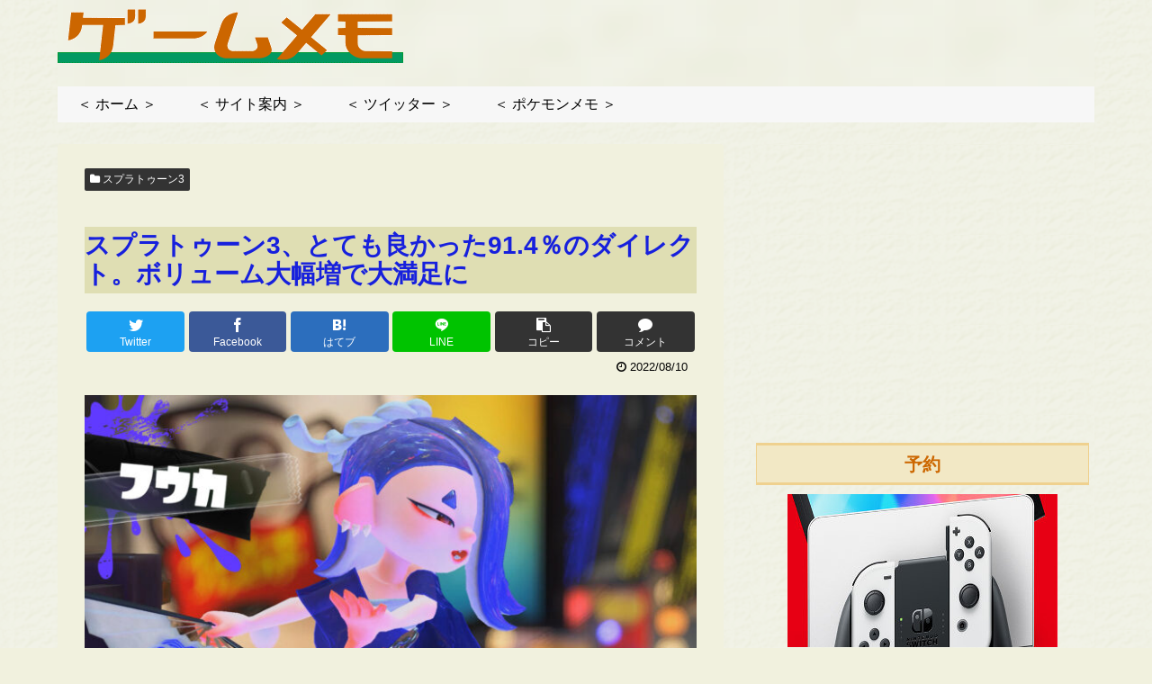

--- FILE ---
content_type: text/html; charset=utf-8
request_url: https://www.google.com/recaptcha/api2/aframe
body_size: 251
content:
<!DOCTYPE HTML><html><head><meta http-equiv="content-type" content="text/html; charset=UTF-8"></head><body><script nonce="QsPEQT-Jm9FObICDVJLr4Q">/** Anti-fraud and anti-abuse applications only. See google.com/recaptcha */ try{var clients={'sodar':'https://pagead2.googlesyndication.com/pagead/sodar?'};window.addEventListener("message",function(a){try{if(a.source===window.parent){var b=JSON.parse(a.data);var c=clients[b['id']];if(c){var d=document.createElement('img');d.src=c+b['params']+'&rc='+(localStorage.getItem("rc::a")?sessionStorage.getItem("rc::b"):"");window.document.body.appendChild(d);sessionStorage.setItem("rc::e",parseInt(sessionStorage.getItem("rc::e")||0)+1);localStorage.setItem("rc::h",'1763148917415');}}}catch(b){}});window.parent.postMessage("_grecaptcha_ready", "*");}catch(b){}</script></body></html>